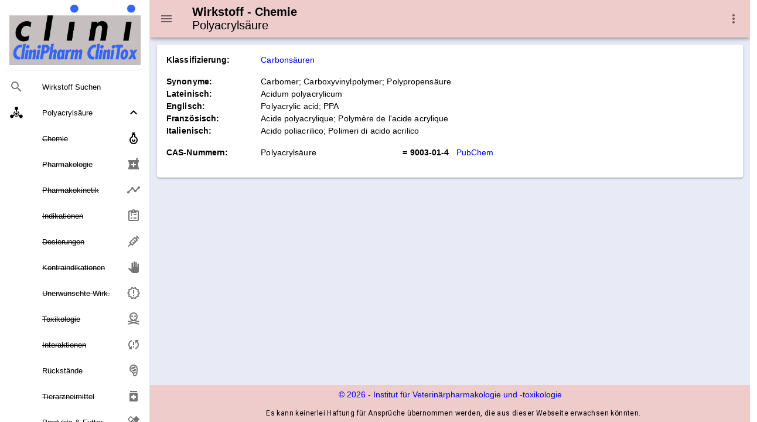

--- FILE ---
content_type: text/html
request_url: https://vptserver1.uzh.ch/Wirkstoffe/000000000900/3014_01.html
body_size: 16490
content:

<html>
<head>
    <meta charset="utf-8" />
    <meta http-equiv="X-UA-Compatible" content="IE=edge" />
    <meta name="viewport" content="width=device-width,initial-scale=1.0" />
    <meta name="version" content="3.1.1-14935067" />
    <meta name="generatedTimestamp" content="23.01.2026 12:44:17" />
    <meta name="description" content="CliniPharm Wirkstoffdaten: Wirk- und Inhaltsstoffe">

    
    <title>Wirkstoff: Polyacryls&#xE4;ure - Chemie</title>

    <link href="https://fonts.googleapis.com/css?family=Roboto:100,300,400,500,700,900" rel="stylesheet">
    <link href="https://cdn.jsdelivr.net/npm/@mdi/font@5.x/css/materialdesignicons.min.css" rel="stylesheet">
    <link href="https://fonts.googleapis.com/css?family=Material+Icons" rel="stylesheet">
    <link href="https://cdn.jsdelivr.net/npm/vuetify@2.x/dist/vuetify.min.css" rel="stylesheet">

    <link rel="stylesheet" href="../../nowhow/nowhow-vuetify.css" />
    <link rel="icon" href="../../nowhow/favicon.ico" />
    
    <noscript><meta http-equiv="refresh" content="0;url=/php/shownojs.php?path=/Wirkstoffe/000000000900/3014_01.html"></noscript>
    <!-- Vue.js -->
    <script src="https://cdn.jsdelivr.net/npm/vue/dist/vue.js"></script>
    <script src="https://cdn.jsdelivr.net/npm/vuetify@2.x/dist/vuetify.js"></script>

    <!-- Script für Grössenanpassung von Grafiken und Tabellen in den Public-Pages (v.a. für Smartphones relevant) -->
    <script src="/javadocs/ContentResize.js"></script>
    
    <!-- Google Analytics -->
    <script async src="https://www.googletagmanager.com/gtag/js?id=UA-5235283-1"></script>
    <script>
        window.dataLayer = window.dataLayer || [];

        function gtag() { dataLayer.push(arguments); }

        gtag('js', new Date());
        gtag('config', 'UA-5235283-1');
    </script>

</head>
<body>
<div v-cloak id="app">
    <v-app id="inspire">

<v-navigation-drawer app class=".d-print-none" v-model="drawer">
    <v-list nav dense>
        <a href="../../Cms/CliniPharmTox/clinidoc.html">
            <v-list-item>
                <v-img src="../../nowhow/clinipharm_logo.jpg"></v-img>
            </v-list-item>
        </a>

        <v-divider class="my-2"></v-divider>

        <v-list-item link href="../../WirkstoffSuche/WirkstoffSuche.html">
            <v-list-item-action>
                <v-icon>mdi-magnify</v-icon>
            </v-list-item-action>
            <v-list-item-content>
                <v-list-item-title>Wirkstoff Suchen</v-list-item-title>
            </v-list-item-content>
        </v-list-item>

        <v-list-group prepend-icon="mdi-chemical-weapon" mandatory :value="true" no-action>
            <template v-slot:activator>
                <v-list-item-title v-html="'Polyacryls&#xE4;ure'"></v-list-item-title>
            </template>
            


        <v-list-item link href="3014_01.html" disabled :input-value="isCurrent('3014_01.html')">
            <v-list-item-content>
                <strike>
                    <v-list-item-title v-html="'Chemie'"/>
                </strike>
            </v-list-item-content>
                <v-list-item-icon>
                    <v-icon v-text="'mdi-flask-round-bottom-outline'"/>
                </v-list-item-icon>
        </v-list-item>

        <v-list-item link href="3014_02.html" disabled :input-value="isCurrent('3014_02.html')">
            <v-list-item-content>
                <strike>
                    <v-list-item-title v-html="'Pharmakologie'"/>
                </strike>
            </v-list-item-content>
                <v-list-item-icon>
                    <v-icon v-text="'local_pharmacy'"/>
                </v-list-item-icon>
        </v-list-item>

        <v-list-item link href="3014_03.html" disabled :input-value="isCurrent('3014_03.html')">
            <v-list-item-content>
                <strike>
                    <v-list-item-title v-html="'Pharmakokinetik'"/>
                </strike>
            </v-list-item-content>
                <v-list-item-icon>
                    <v-icon v-text="'mdi-chart-timeline-variant'"/>
                </v-list-item-icon>
        </v-list-item>

        <v-list-item link href="3014_04.html" disabled :input-value="isCurrent('3014_04.html')">
            <v-list-item-content>
                <strike>
                    <v-list-item-title v-html="'Indikationen'"/>
                </strike>
            </v-list-item-content>
                <v-list-item-icon>
                    <v-icon v-text="'mdi-clipboard-list-outline'"/>
                </v-list-item-icon>
        </v-list-item>

        <v-list-item link href="3014_05.html" disabled :input-value="isCurrent('3014_05.html')">
            <v-list-item-content>
                <strike>
                    <v-list-item-title v-html="'Dosierungen'"/>
                </strike>
            </v-list-item-content>
                <v-list-item-icon>
                    <v-icon v-text="'mdi-needle'"/>
                </v-list-item-icon>
        </v-list-item>

        <v-list-item link href="3014_06.html" disabled :input-value="isCurrent('3014_06.html')">
            <v-list-item-content>
                <strike>
                    <v-list-item-title v-html="'Kontraindikationen'"/>
                </strike>
            </v-list-item-content>
                <v-list-item-icon>
                    <v-icon v-text="'mdi-hand-right'"/>
                </v-list-item-icon>
        </v-list-item>

        <v-list-item link href="3014_07.html" disabled :input-value="isCurrent('3014_07.html')">
            <v-list-item-content>
                <strike>
                    <v-list-item-title v-html="'Unerw&#xFC;nschte Wirk.'"/>
                </strike>
            </v-list-item-content>
                <v-list-item-icon>
                    <v-icon v-text="'mdi-alert-decagram-outline'"/>
                </v-list-item-icon>
        </v-list-item>

        <v-list-item link href="3014_08.html" disabled :input-value="isCurrent('3014_08.html')">
            <v-list-item-content>
                <strike>
                    <v-list-item-title v-html="'Toxikologie'"/>
                </strike>
            </v-list-item-content>
                <v-list-item-icon>
                    <v-icon v-text="'mdi-skull-crossbones-outline'"/>
                </v-list-item-icon>
        </v-list-item>

        <v-list-item link href="3014_09.html" disabled :input-value="isCurrent('3014_09.html')">
            <v-list-item-content>
                <strike>
                    <v-list-item-title v-html="'Interaktionen'"/>
                </strike>
            </v-list-item-content>
                <v-list-item-icon>
                    <v-icon v-text="'mdi-sync-alert'"/>
                </v-list-item-icon>
        </v-list-item>


        <v-list-item link href="../../Cms/Wirkstoffe/Rueckstaende.html" :input-value="isCurrent('../../Cms/Wirkstoffe/Rueckstaende.html')">
            <v-list-item-content>
                <v-list-item-title v-text="'R&#xFC;ckst&#xE4;nde'"/>
            </v-list-item-content>
                <v-list-item-icon>
                    <v-icon v-text="'mdi-food-steak'"/>
                </v-list-item-icon>
        </v-list-item>

            <v-list-item link href="../../Zubereitungen/000000000900/3014_99.html">
                <v-list-item-content>
                    <v-list-item-title>
                        <span style='text-decoration: line-through;'>Tierarzneimittel</span>
                    </v-list-item-title>
                </v-list-item-content>
                <v-list-item-icon>
                    <v-icon v-text="'medication'" />
                </v-list-item-icon>
            </v-list-item>

            <v-list-item link href="../../Zubereitungen/000000000900/3014_98.html">
                <v-list-item-content>
                    <v-list-item-title>
                        Produkte &#38; Futter
                    </v-list-item-title>
                </v-list-item-content>
                <v-list-item-icon>
                    <v-icon v-text="'healing'" />
                </v-list-item-icon>
            </v-list-item>
        </v-list-group>
    </v-list>
</v-navigation-drawer>

<v-app-bar app class=".d-print-none" color="#EECCCC">
    <v-app-bar-nav-icon @click.stop="drawer = !drawer"></v-app-bar-nav-icon>
    <img v-if="''.length !== 0" src="../../nowhow/" class="mr-5 ml-5"/>
    <v-toolbar-title>
            <h3>
                <span class="toolbar-title">
                    <small class="subtitle">
                        <span v-html="'Wirkstoff - Chemie'"></span><br>
                        <span class="subtitle-normal" v-html="'Polyacryls&#xE4;ure'"></span>
                    </small>
                </span>
            </h3>
    </v-toolbar-title>

    <v-spacer></v-spacer>

    <v-menu left bottom>
        <template v-slot:activator="{ on, attrs }">
            <v-btn
                icon
                v-bind="attrs"
                v-on="on">
                <v-icon>mdi-dots-vertical</v-icon>
            </v-btn>
        </template>

        <v-list>
            <v-list-item href="../../Cms/Wirkstoffe/Impressum.html">
                <v-list-item-action>
                    <v-icon>mdi-book-open-variant</v-icon>
                </v-list-item-action>
                <v-list-item-content>
                    <v-list-item-title>Impressum</v-list-item-title>
                </v-list-item-content>
            </v-list-item>
            <v-list-item href="../../Cms/CliniPharmTox/Hilfe.html">
                <v-list-item-action>
                    <v-icon>mdi-help</v-icon>
                </v-list-item-action>
                <v-list-item-content>
                    <v-list-item-title>Hilfe / Anleitung</v-list-item-title>
                </v-list-item-content>
            </v-list-item>
            <v-list-item href="javascript:print(this.document)">
                <v-list-item-action>
                    <v-icon>mdi-printer</v-icon>
                </v-list-item-action>
                <v-list-item-content>
                    <v-list-item-title>Webseite ausdrucken</v-list-item-title>
                </v-list-item-content>
            </v-list-item>
            <v-list-item href="javascript:setbookmark(location.href,document.title)">
                <v-list-item-action>
                    <v-icon>mdi-bookmark</v-icon>
                </v-list-item-action>
                <v-list-item-content>
                    <v-list-item-title>Bookmark der Webseite speichern</v-list-item-title>
                </v-list-item-content>
            </v-list-item>
            <v-list-item href="../../WirkstoffSuche/WirkstoffSuche.html">
                <v-list-item-action>
                    <v-icon>mdi-magnify</v-icon>
                </v-list-item-action>
                <v-list-item-content>
                    <v-list-item-title>Suche & Index Wirkstoffe</v-list-item-title>
                </v-list-item-content>
            </v-list-item>
            <v-list-item href="../../Cms/CliniPharmTox/Sitemap.html">
                <v-list-item-action>
                    <v-icon>mdi-sitemap</v-icon>
                </v-list-item-action>
                <v-list-item-content>
                    <v-list-item-title>Sitemap CliniPharm/CliniTox-Webserver</v-list-item-title>
                </v-list-item-content>
            </v-list-item>
            <v-list-item href="../../Index.html">
                <v-list-item-action>
                    <v-icon>mdi-home</v-icon>
                </v-list-item-action>
                <v-list-item-content>
                    <v-list-item-title>Startseite CliniPharm/CliniTox-Webserver</v-list-item-title>
                </v-list-item-content>
            </v-list-item>
            <v-list-item href="../../Cms/CliniPharmTox/Beratungsdienst.html">
                <v-list-item-action>
                    <v-icon>mdi-email</v-icon>
                </v-list-item-action>
                <v-list-item-content>
                    <v-list-item-title>Beratungsdienst: Email / Post / Telefon</v-list-item-title>
                </v-list-item-content>
            </v-list-item>
        </v-list>
    </v-menu>
</v-app-bar>
        


<v-main class="v-content accent">
    <v-row>
        <v-col>
            <v-container>
                <v-card>
                    <v-card-text>


<v-row no-gutters>
    <v-col xl="1" md="2" cols="12" class="font-weight-bold">Klassifizierung:</v-col>
    <v-col xl="11" md="10" cols="12">
        <a href="../../Wirkstoffe/WIK/WIK_F4.html#F4">Carbonsäuren</a>
    </v-col>
</v-row>



                        <v-row no-gutters class="mt-4">
                            <v-col xl="1" md="2" cols="12" class="font-weight-bold">Synonyme:</v-col>
                            <v-col xl="11" cols="12" md="10">
Carbomer; Carboxyvinylpolymer; Polypropensäure                            </v-col>
                        </v-row>
                        <v-row no-gutters>
                            <v-col xl="1" md="2" cols="12" class="font-weight-bold">Lateinisch:</v-col>
                            <v-col xl="11" md="10" cols="12">
Acidum polyacrylicum                            </v-col>
                        </v-row>
                        <v-row no-gutters>
                            <v-col xl="1" md="2" cols="12" class="font-weight-bold">Englisch:</v-col>
                            <v-col xl="11" md="10" cols="12">
Polyacrylic acid; PPA                            </v-col>
                        </v-row>
                        <v-row no-gutters>
                            <v-col xl="1" md="2" cols="12" class="font-weight-bold">Französisch:</v-col>
                            <v-col xl="11" md="10" cols="12">
Acide polyacrylique; Polymère de l'acide acrylique                            </v-col>
                        </v-row>
                        <v-row no-gutters>
                            <v-col xl="1" md="2" cols="12" class="font-weight-bold">Italienisch:</v-col>
                            <v-col xl="11" md="10" cols="12">
Acido poliacrilico; Polimeri di acido acrilico                            </v-col>
                        </v-row>



<v-row no-gutters class="mt-4">
                <v-col xl="1" lg="2" md="2" cols="12" class="font-weight-bold">CAS-Nummern:</v-col>
            <v-col xl='2' lg="3" md='4' cols='6'>
                Polyacrylsäure
            </v-col>
            <v-col xl='9' lg="7" md='6' cols='4'>
                <span class="font-weight-bold">= 9003-01-4</span>                    
                <a class='ml-2'
                   href="https://www.ncbi.nlm.nih.gov/pccompound?term=9003-01-4"
                   target='_blank'
                   v-text="'PubChem'">
                </a>
            </v-col>
</v-row>
                        <!-- Chemie Content -->


<v-row no-gutters class="mt-4">
    <v-col sm="12">
    </v-col>
</v-row>                    </v-card-text>
                </v-card>
            </v-container>
        </v-col>
    </v-row>
</v-main>




<v-footer class=".d-print-none" color="#EECCCC" absolute inset app>
    <v-row no-gutters>
        <v-col cols="12" class="text-center">
            <a href="../../COPYRGT.HTM">© {{ new Date().getFullYear() }}</a>
            -
            <a href="https://www.vpt.uzh.ch">Institut für Veterinärpharmakologie und ‑toxikologie</a>
            <p class="caption ml-3">Es kann keinerlei Haftung für Ansprüche übernommen werden, die aus dieser Webseite erwachsen könnten.</p>
        </v-col>
    </v-row>
</v-footer>    </v-app>
</div>
</body>

<script>
    var app = new Vue({
        el: '#app',

        data: {
            isMiniVariant: false,
            drawer: null
        },

        vuetify: new Vuetify({
            icons: {
                iconfont: 'mdi'
            },
            theme: {
                themes: {
                    light: {
                        primary: '#EE9999',
                        secondary: '#536DFE',
                        accent: '#E8EAF6'
                    }
                }
            }
        }),

        methods: {
            isCurrent: function(value) {
                return value.substring(value.lastIndexOf('/') + 1) ===
                    window.location.href.substring(window.location.href.lastIndexOf('/') + 1);
            }
        }
    })
</script>
</html>